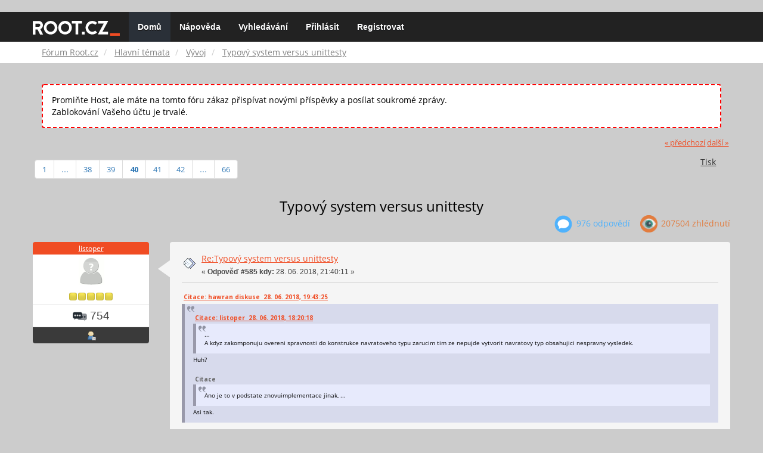

--- FILE ---
content_type: text/html; charset=UTF-8
request_url: https://forum.root.cz/index.php?topic=18804.msg272163
body_size: 12856
content:
<!DOCTYPE html>
<html id="css" xmlns="http://www.w3.org/1999/xhtml">
<head>
    <link rel="stylesheet" type="text/css" href="https://fonts.googleapis.com/css?family=Open+Sans:400,700">
	<link rel="stylesheet" type="text/css" href="/Themes/root-reseller/css/bootstrap.css" />
	<link rel="stylesheet" type="text/css" href="/Themes/root-reseller/css/reseller.css?version=2" />
	<link rel="stylesheet" type="text/css" href="/Themes/root-reseller/css/index.css?fin20" />
	<link rel="stylesheet" type="text/css" href="/Themes/default/css/webkit.css" />
	<link rel="apple-touch-icon" sizes="57x57" href="//i.iinfo.cz/r/favicon/apple-icon-57x57.png">
	<link rel="apple-touch-icon" sizes="60x60" href="//i.iinfo.cz/r/favicon/apple-icon-60x60.png">
	<link rel="apple-touch-icon" sizes="72x72" href="//i.iinfo.cz/r/favicon/apple-icon-72x72.png">
	<link rel="apple-touch-icon" sizes="76x76" href="//i.iinfo.cz/r/favicon/apple-icon-76x76.png">
	<link rel="apple-touch-icon" sizes="114x114" href="//i.iinfo.cz/r/favicon/apple-icon-114x114.png">
	<link rel="apple-touch-icon" sizes="120x120" href="//i.iinfo.cz/r/favicon/apple-icon-120x120.png">
	<link rel="apple-touch-icon" sizes="144x144" href="//i.iinfo.cz/r/favicon/apple-icon-144x144.png">
	<link rel="apple-touch-icon" sizes="152x152" href="//i.iinfo.cz/r/favicon/apple-icon-152x152.png">
	<link rel="apple-touch-icon" sizes="180x180" href="//i.iinfo.cz/r/favicon/apple-icon-180x180.png">
	<link rel="icon" type="image/png" sizes="192x192" href="//i.iinfo.cz/r/favicon/android-icon-192x192.png">
	<link rel="icon" type="image/png" sizes="32x32" href="//i.iinfo.cz/r/favicon/favicon-32x32.png">
	<link rel="icon" type="image/png" sizes="96x96" href="//i.iinfo.cz/r/favicon/favicon-96x96.png">
	<link rel="icon" type="image/png" sizes="16x16" href="//i.iinfo.cz/r/favicon/favicon-16x16.png">
	<link rel="icon" type="image/x-icon" href="//i.iinfo.cz/r/favicon/favicon.ico">
	<link rel="manifest" href="/manifest.json">
	<meta name="msapplication-TileColor" content="#000000">
	<meta name="msapplication-TileImage" content="//i.iinfo.cz/r/favicon/ms-icon-144x144.png">
	<meta name="theme-color" content="#000000"><script type="text/javascript" src="/Themes/default/scripts/postscribe.min.js"></script>
<script type="text/javascript" src="https://www.root.cz/sas.js?client=forum&loadingLocation=head"></script>

	<script type="text/javascript" src="//ajax.googleapis.com/ajax/libs/jquery/2.1.1/jquery.min.js"></script>
	<script type="text/javascript" src="/Themes/root-reseller/scripts/bootstrap.min.js"></script>
	<script type="text/javascript">
	$(document).ready(function(){
		$("input[type=button]").attr("class", "btn btn-default btn-sm");
		$(".button_submit").attr("class", "btn btn-primary btn-sm");
		$("#advanced_search input[type='text'], #search_term_input input[type='text']").removeAttr("size");
		$(".table_grid").attr("class", "table table-striped");
		$("img[alt='Nové'], img.new_posts").replaceWith("<span class='label label-warning'>Nové</span>");
		$("#profile_success").removeAttr("id").removeClass("windowbg").addClass("alert alert-success");
		$("#profile_error").removeAttr("id").removeClass("windowbg").addClass("alert alert-danger");
	});
	</script>
	<script type="text/javascript" src="/Themes/default/scripts/script.js?fin20"></script>
	<script type="text/javascript" src="/Themes/root-reseller/scripts/theme.js?fin20"></script>
	<script type="text/javascript"><!-- // --><![CDATA[
		var smf_theme_url = "/Themes/root-reseller";
		var smf_default_theme_url = "/Themes/default";
		var smf_images_url = "/Themes/root-reseller/images";
		var smf_scripturl = "https://forum.root.cz/index.php?sid-forum=fkiq19bp3jkeqqhqpm3cj1i583&amp;";
		var smf_iso_case_folding = false;
		var smf_charset = "UTF-8";
		var ajax_notification_text = "Nahrávám...";
		var ajax_notification_cancel_text = "Storno";
	// ]]></script>
	<meta name="viewport" content="width=device-width, initial-scale=1" />
	<meta http-equiv="Content-Type" content="text/html; charset=UTF-8" />
	<meta name="description" content="Typový system versus unittesty" />
	<title>Typový system versus unittesty</title>
	<meta name="robots" content="noindex" />
	<link rel="canonical" href="https://forum.root.cz/index.php?topic=18804.585" />
	<link rel="help" href="https://forum.root.cz/index.php?sid-forum=fkiq19bp3jkeqqhqpm3cj1i583&amp;action=help" />
	<link rel="search" href="https://forum.root.cz/index.php?sid-forum=fkiq19bp3jkeqqhqpm3cj1i583&amp;action=search" />
	<link rel="contents" href="https://forum.root.cz/index.php?sid-forum=fkiq19bp3jkeqqhqpm3cj1i583&amp;" />
	<link rel="alternate" type="application/rss+xml" title="Fórum Root.cz - RSS" href="https://forum.root.cz/index.php?sid-forum=fkiq19bp3jkeqqhqpm3cj1i583&amp;type=rss;action=.xml" />
	<link rel="prev" href="https://forum.root.cz/index.php?sid-forum=fkiq19bp3jkeqqhqpm3cj1i583&amp;topic=18804.0;prev_next=prev" />
	<link rel="next" href="https://forum.root.cz/index.php?sid-forum=fkiq19bp3jkeqqhqpm3cj1i583&amp;topic=18804.0;prev_next=next" />
	<link rel="index" href="https://forum.root.cz/index.php?sid-forum=fkiq19bp3jkeqqhqpm3cj1i583&amp;board=18.0" />
	<link rel="stylesheet" type="text/css" href="/Themes/iinfo-resources/css/ads.css" />
	<link rel="stylesheet" type="text/css" href="/Themes/root-reseller/css/ads-local.css" />
	<link rel="stylesheet" type="text/css" href="/Themes/iinfo-resources/css/companyLinks.css" />
	<script type="text/javascript">
		var _ga_account = "UA-4864776-1";
		var _ga_domain = "root.cz";
	</script>
	<script type="text/javascript" src="/Themes/iinfo-resources/scripts/ga.js"></script>
<script src="//assets.adobedtm.com/e949270ea86e/23cf3f1c72ea/launch-964903bcf91a.min.js" async></script>
</head>
<body>

	<div class="design-page__content">
<div class="adLeaderboard"><div data-advert-position-name="leaderboard"></div></div>
<nav class="navbar navbar-default navbar-static-top" role="navigation">
	<div class="container">
		<div class="row">
			<div class="navbar-header">
				<button type="button" class="navbar-toggle" data-toggle="collapse" data-target="#bs-example-navbar-collapse-1">
					<span class="sr-only">Toggle navigation</span>
					<span class="icon-bar"></span>
					<span class="icon-bar"></span>
					<span class="icon-bar"></span>
				</button>
				<a class="navbar-brand" href="//www.root.cz/"><img src="/Themes/root-reseller/images/root_logo.svg" width="146" height="25"><span class="sr-only">Fórum Root.cz</span></a>
			</div>
			<div class="collapse navbar-collapse" id="bs-example-navbar-collapse-1">
				<ul class="nav navbar-nav">
				<li id="button_home" class="active ">
					<a href="https://forum.root.cz/index.php?sid-forum=fkiq19bp3jkeqqhqpm3cj1i583&amp;">
						Domů
						
					</a>
				</li>
				<li id="button_help" class="">
					<a href="https://forum.root.cz/index.php?sid-forum=fkiq19bp3jkeqqhqpm3cj1i583&amp;action=help">
						Nápověda
						
					</a>
				</li>
				<li id="button_search" class="">
					<a href="https://forum.root.cz/index.php?sid-forum=fkiq19bp3jkeqqhqpm3cj1i583&amp;action=search">
						Vyhledávání
						
					</a>
				</li>
				<li id="button_login" class="">
					<a href="https://forum.root.cz/index.php?sid-forum=fkiq19bp3jkeqqhqpm3cj1i583&amp;action=login">
						Přihlásit
						
					</a>
				</li>
				<li id="button_register" class="">
					<a href="https://www.root.cz/registrace/?refUrl=https%3A%2F%2Fforum.root.cz%2Findex.php%3Faction%3Dlogin">
						Registrovat
						
					</a>
				</li>
				</ul>
			</div>
		</div>
	</div>
</nav>
	<div class="navigate_section">
		<div class="container">
			<div class="row">
				<ol class="breadcrumb">
					<li>
						<a href="https://forum.root.cz/index.php?sid-forum=fkiq19bp3jkeqqhqpm3cj1i583&amp;"><span>Fórum Root.cz</span></a>
					</li>
					<li>
						<a href="https://forum.root.cz/index.php?sid-forum=fkiq19bp3jkeqqhqpm3cj1i583&amp;#c1"><span>Hlavní témata</span></a>
					</li>
					<li>
						<a href="https://forum.root.cz/index.php?sid-forum=fkiq19bp3jkeqqhqpm3cj1i583&amp;board=18.0"><span>Vývoj</span></a>
					</li>
					<li class="active">
						<a href="https://forum.root.cz/index.php?sid-forum=fkiq19bp3jkeqqhqpm3cj1i583&amp;topic=18804.0"><span>Typový system versus unittesty</span></a>
					</li>
				</ol>
			</div>
		</div>
	</div>
<div class="container">
	<div class="row">
		<div id="main_content_section">
				<div class="windowbg alert" style="margin: 2ex; padding: 2ex; border: 2px dashed red;">
					Promiňte Host, ale máte na tomto fóru zákaz přispívat novými příspěvky a posílat soukromé zprávy.
					<div>Zablokování Vašeho účtu je trvalé.</div>
				</div>
			<a id="top"></a>
			<a id="msg272136"></a>
			<div class="pagesection">
				<div class="nextlinks"><a href="https://forum.root.cz/index.php?sid-forum=fkiq19bp3jkeqqhqpm3cj1i583&amp;topic=18804.0;prev_next=prev#new">&laquo; předchozí</a> <a href="https://forum.root.cz/index.php?sid-forum=fkiq19bp3jkeqqhqpm3cj1i583&amp;topic=18804.0;prev_next=next#new">další &raquo;</a></div>
		<div class="btn-group navbar-right">
			<button type="button" class="btn btn-success dropdown-toggle" data-toggle="dropdown">
    			+
  			</button>
			<ul class="dropdown-menu" role="menu">
				<li><a class="button_strip_print" href="https://forum.root.cz/index.php?sid-forum=fkiq19bp3jkeqqhqpm3cj1i583&amp;action=printpage;topic=18804.0" rel="new_win nofollow"><span class="last">Tisk</span></a></li>
			</ul>
		</div>
				<div class="pagelinks floatleft">Stran: <a class="navPages" href="https://forum.root.cz/index.php?sid-forum=fkiq19bp3jkeqqhqpm3cj1i583&amp;topic=18804.0">1</a> <span style="font-weight: bold;" onclick="expandPages(this, 'https://forum.root.cz/index.php'+'?topic=18804.%1$d', 15, 555, 15);" onmouseover="this.style.cursor = 'pointer';"> ... </span><a class="navPages" href="https://forum.root.cz/index.php?sid-forum=fkiq19bp3jkeqqhqpm3cj1i583&amp;topic=18804.555">38</a> <a class="navPages" href="https://forum.root.cz/index.php?sid-forum=fkiq19bp3jkeqqhqpm3cj1i583&amp;topic=18804.570">39</a> [<strong>40</strong>] <a class="navPages" href="https://forum.root.cz/index.php?sid-forum=fkiq19bp3jkeqqhqpm3cj1i583&amp;topic=18804.600">41</a> <a class="navPages" href="https://forum.root.cz/index.php?sid-forum=fkiq19bp3jkeqqhqpm3cj1i583&amp;topic=18804.615">42</a> <span style="font-weight: bold;" onclick="expandPages(this, 'https://forum.root.cz/index.php?topic=18804.%1$d', 630, 975, 15);" onmouseover="this.style.cursor='pointer';"> ... </span><a class="navPages" href="https://forum.root.cz/index.php?sid-forum=fkiq19bp3jkeqqhqpm3cj1i583&amp;topic=18804.975">66</a> </div>
			</div>
			<div id="forumposts">
				<div class="display-info">
					<h1>
						Typový system versus unittesty
					</h1>
					<ul class="reset info navbar-right">
						<li class="replies"><img src="/Themes/root-reseller/images/messages.png" /> 976 Odpovědí</li>
						<li class="views"><img src="/Themes/root-reseller/images/views.png" /> 207504 Zhlédnutí</li>
					</ul>
				</div>
				<form action="https://forum.root.cz/index.php?sid-forum=fkiq19bp3jkeqqhqpm3cj1i583&amp;action=quickmod2;topic=18804.585" method="post" accept-charset="UTF-8" name="quickModForm" id="quickModForm" style="margin: 0;" onsubmit="return oQuickModify.bInEditMode ? oQuickModify.modifySave('4273c661bc336ee781aadd9c4b472887', 'svb0ee7a46c6') : false">
				<div class="body_message">
					<div class="post_wrapper">
						<div class="poster col-md-2">
							<h4>
								<a href="https://forum.root.cz/index.php?sid-forum=fkiq19bp3jkeqqhqpm3cj1i583&amp;action=profile;u=3933" title="Zobraz profil uživatele listoper">listoper</a>
							</h4>
							<ul class="reset smalltext" id="msg_272136_extra_info">
							<li class="avatar">
								<a href="https://forum.root.cz/index.php?sid-forum=fkiq19bp3jkeqqhqpm3cj1i583&amp;action=profile;u=3933">
									<img src="/Themes/root-reseller/images/noavatar.png" />
								</a>
							</li>
								<li class="stars"><img src="/Themes/root-reseller/images/star.gif" alt="*" /><img src="/Themes/root-reseller/images/star.gif" alt="*" /><img src="/Themes/root-reseller/images/star.gif" alt="*" /><img src="/Themes/root-reseller/images/star.gif" alt="*" /><img src="/Themes/root-reseller/images/star.gif" alt="*" /></li>
								<li class="postcount"><img src="/Themes/root-reseller/images/postcount.png" /> 754</li>
								<li class="profile">
									<ul>
										<li><a href="https://forum.root.cz/index.php?sid-forum=fkiq19bp3jkeqqhqpm3cj1i583&amp;action=profile;u=3933"><img src="/Themes/root-reseller/images/icons/profile_sm.gif" alt="Zobrazit profil" title="Zobrazit profil" /></a></li>
									</ul>
								</li>
							</ul>
						</div>
						<div class="col-md-10">
							<div class="body_content">
								<span class="arrow-left"></span>
								<div class="postarea">
										</ul>
										<div class="keyinfo">
											<div class="messageicon">
												<img src="/Themes/root-reseller/images/post/xx.gif" alt="" />
											</div>
											<h5 id="subject_272136">
												<a href="https://forum.root.cz/index.php?sid-forum=fkiq19bp3jkeqqhqpm3cj1i583&amp;topic=18804.msg272136#msg272136" rel="nofollow">Re:Typový system versus unittesty</a>
											</h5>
											<div class="smalltext">&#171; <strong>Odpověď #585 kdy:</strong> 28. 06. 2018, 21:40:11 &#187;</div>
											<div id="msg_272136_quick_mod"></div>
										</div>
									<div class="post">
										<div class="inner" id="msg_272136"><div class="quoteheader"><div class="topslice_quote"><a href="https://forum.root.cz/index.php?sid-forum=fkiq19bp3jkeqqhqpm3cj1i583&amp;topic=18804.msg272115#msg272115">Citace: hawran diskuse &nbsp;28. 06. 2018, 19:43:25</a></div></div><blockquote class="bbc_standard_quote"><div class="quoteheader"><div class="topslice_quote"><a href="https://forum.root.cz/index.php?sid-forum=fkiq19bp3jkeqqhqpm3cj1i583&amp;topic=18804.msg272094#msg272094">Citace: listoper &nbsp;28. 06. 2018, 18:20:18</a></div></div><blockquote class="bbc_alternate_quote">...<br />A kdyz zakomponuju overeni spravnosti do konstrukce navratoveho typu zarucim tim ze nepujde vytvorit navratovy typ obsahujici nespravny vysledek.<br /></blockquote><div class="quotefooter"><div class="botslice_quote"></div></div>Huh?<br /><br /><div class="quoteheader"><div class="topslice_quote">Citace</div></div><blockquote class="bbc_alternate_quote">Ano je to v podstate znovuimplementace jinak, ...<br /></blockquote><div class="quotefooter"><div class="botslice_quote"></div></div>Asi tak.<br /></blockquote><div class="quotefooter"><div class="botslice_quote"></div></div><br />Nekde tady byla otazka na kvadratickou rovnici.<br />Zkusim tu myslenku v te citaci ukazat na tom. <br />Podotykam moji myslenku z te citace a ne kompletne problem reseny v tomto vlakne.<br />BoneFlute se z toho osype, protoze to neni ani zdaleka to o cem mluvil on.<br />A taky protoze to bude v jazyce velmi podobnem jave :-)<br />Vlastne jedinny rozdil proti jave je, ze umi presne floating point operace.<br /><br /><div class="codeheader">Kód: <a href="javascript:void(0);" onclick="return smfSelectText(this);" class="codeoperation">[Vybrat]</a></div><code class="bbc_code">&nbsp; &nbsp; final static RuntimeException up = new IllegalArgumentException(&quot;Does not compute&quot;);<br /><br />&nbsp; &nbsp; private static Result getRoots(double a, double b, double c){<br />&nbsp; &nbsp; &nbsp; &nbsp; double detBody = b*b - 4*a*c;<br />&nbsp; &nbsp; &nbsp; &nbsp; if(detBody &lt; 0){<br />&nbsp; &nbsp; &nbsp; &nbsp; &nbsp; &nbsp; throw new IllegalArgumentException(&quot;Fuck it! I don&#039;t have imaginary friends. &quot; + detBody);<br />&nbsp; &nbsp; &nbsp; &nbsp; }<br />&nbsp; &nbsp; &nbsp; &nbsp; double det = Math.sqrt(detBody);<br />&nbsp; &nbsp; &nbsp; &nbsp; double root1 = (-b + det)/2*a;<br />&nbsp; &nbsp; &nbsp; &nbsp; double root2 = (-b - det)/2*a;<br />&nbsp; &nbsp; &nbsp; &nbsp; return new Result(a,b,c,root1,root2);<br />&nbsp; &nbsp; }<br /><br />&nbsp; &nbsp; static class Result {<br />&nbsp; &nbsp; &nbsp; &nbsp; double root1; double root2;<br /><br />&nbsp; &nbsp; &nbsp; &nbsp; Result (double a, double b, double c, double root1, double root2){<br />&nbsp; &nbsp; &nbsp; &nbsp; &nbsp; &nbsp; if(root1 + root2 != -(b/a) || root1*root2 != c/a) throw up; <br />&nbsp; &nbsp; &nbsp; &nbsp; &nbsp; &nbsp; this.root1 = root1;<br />&nbsp; &nbsp; &nbsp; &nbsp; &nbsp; &nbsp; this.root2 = root2;<br />&nbsp; &nbsp; &nbsp; &nbsp; }<br />&nbsp; &nbsp; }<br /></code></div>
									</div>
								</div>
								<div class="moderatorbar">
									<div class="smalltext modified" id="modified_272136">
									</div>
									<div class="smalltext reportlinks">
										<img src="/Themes/root-reseller/images/ip.gif" alt="" />
										IP zaznamenána
									</div>
								</div>
							</div>
						</div>
					</div>
				</div>
				<hr  /><a id="adMsgAfterFirst"></a>
<div class="body_message--ad body_message">
	<div class="post_wrapper">
		<div class="poster col-md-2">
			<h4>
				<a href="//www.root.cz">Reklama</a>
			</h4>
			<ul class="reset smalltext">
				<li class="avatar">
					<img src="/Themes/root-reseller/images/noavatar.png" />
				</li>
				<li class="stars">
					<img alt="*" src="/Themes/root-reseller/images/star.gif">
					<img alt="*" src="/Themes/root-reseller/images/star.gif">
					<img alt="*" src="/Themes/root-reseller/images/star.gif">
					<img alt="*" src="/Themes/root-reseller/images/star.gif">
					<img alt="*" src="/Themes/root-reseller/images/star.gif">
				</li>
				<li class="profile">
					<ul>
						<li>
							<img alt="" src="/Themes/root-reseller/images/icons/profile_sm.gif">
						</li>
						<li>
							<img alt="" src="/Themes/root-reseller/images/email_sm.gif">
						</li>
					</ul>
				</li>
			</ul>
		</div>
		<div class="col-md-10">
			<div class="body_content">
				<span class="arrow-left"></span>
				<div class="postarea">
					<div class="post">
						<div class="centertext">
							<div data-advert-position-name="rectangle"></div>
						</div>
					</div>
				</div>
			</div>
		</div>
	</div>
</div>
<hr />

				<a id="msg272137"></a>
				<div class="body_message">
					<div class="post_wrapper">
						<div class="poster col-md-2">
							<h4>
								<a href="https://forum.root.cz/index.php?sid-forum=fkiq19bp3jkeqqhqpm3cj1i583&amp;action=profile;u=3933" title="Zobraz profil uživatele listoper">listoper</a>
							</h4>
							<ul class="reset smalltext" id="msg_272137_extra_info">
							<li class="avatar">
								<a href="https://forum.root.cz/index.php?sid-forum=fkiq19bp3jkeqqhqpm3cj1i583&amp;action=profile;u=3933">
									<img src="/Themes/root-reseller/images/noavatar.png" />
								</a>
							</li>
								<li class="stars"><img src="/Themes/root-reseller/images/star.gif" alt="*" /><img src="/Themes/root-reseller/images/star.gif" alt="*" /><img src="/Themes/root-reseller/images/star.gif" alt="*" /><img src="/Themes/root-reseller/images/star.gif" alt="*" /><img src="/Themes/root-reseller/images/star.gif" alt="*" /></li>
								<li class="postcount"><img src="/Themes/root-reseller/images/postcount.png" /> 754</li>
								<li class="profile">
									<ul>
										<li><a href="https://forum.root.cz/index.php?sid-forum=fkiq19bp3jkeqqhqpm3cj1i583&amp;action=profile;u=3933"><img src="/Themes/root-reseller/images/icons/profile_sm.gif" alt="Zobrazit profil" title="Zobrazit profil" /></a></li>
									</ul>
								</li>
							</ul>
						</div>
						<div class="col-md-10">
							<div class="body_content">
								<span class="arrow-left"></span>
								<div class="postarea">
										</ul>
										<div class="keyinfo">
											<div class="messageicon">
												<img src="/Themes/root-reseller/images/post/xx.gif" alt="" />
											</div>
											<h5 id="subject_272137">
												<a href="https://forum.root.cz/index.php?sid-forum=fkiq19bp3jkeqqhqpm3cj1i583&amp;topic=18804.msg272137#msg272137" rel="nofollow">Re:Typový system versus unittesty</a>
											</h5>
											<div class="smalltext">&#171; <strong>Odpověď #586 kdy:</strong> 28. 06. 2018, 21:43:54 &#187;</div>
											<div id="msg_272137_quick_mod"></div>
										</div>
									<div class="post">
										<div class="inner" id="msg_272137"><div class="quoteheader"><div class="topslice_quote"><a href="https://forum.root.cz/index.php?sid-forum=fkiq19bp3jkeqqhqpm3cj1i583&amp;topic=18804.msg272135#msg272135">Citace: Filip Jirsák &nbsp;28. 06. 2018, 21:35:57</a></div></div><blockquote class="bbc_standard_quote"><div class="quoteheader"><div class="topslice_quote"><a href="https://forum.root.cz/index.php?sid-forum=fkiq19bp3jkeqqhqpm3cj1i583&amp;topic=18804.msg272132#msg272132">Citace: listoper &nbsp;28. 06. 2018, 21:21:42</a></div></div><blockquote class="bbc_alternate_quote">Ten prispevek je prece o generativnim testovani u dynamicky typovaneho jazyka.<br />Za behu prece nebudu zapinat &quot;typovou&quot; instrumentaci.<br /></blockquote><div class="quotefooter"><div class="botslice_quote"></div></div>Jak zakomponujete ověření správnosti výsledku do konstukce návratového typu, aby se to ověření nedělalo až za běhu, ale už při překladu?<br /></blockquote><div class="quotefooter"><div class="botslice_quote"></div></div>To prece delat nechci. Ja chci napsat tu specifikaci a pak na to pustit ten generator testu.</div>
									</div>
								</div>
								<div class="moderatorbar">
									<div class="smalltext modified" id="modified_272137">
									</div>
									<div class="smalltext reportlinks">
										<img src="/Themes/root-reseller/images/ip.gif" alt="" />
										IP zaznamenána
									</div>
								</div>
							</div>
						</div>
					</div>
				</div>
				<hr  />
				<a id="msg272138"></a>
				<div class="body_message">
					<div class="post_wrapper">
						<div class="poster col-md-2">
							<h4>
								<a href="https://forum.root.cz/index.php?sid-forum=fkiq19bp3jkeqqhqpm3cj1i583&amp;action=profile;u=1804" title="Zobraz profil uživatele Filip Jirsák">Filip Jirsák</a>
							</h4>
							<ul class="reset smalltext" id="msg_272138_extra_info">
							<li class="avatar">
								<a href="https://forum.root.cz/index.php?sid-forum=fkiq19bp3jkeqqhqpm3cj1i583&amp;action=profile;u=1804">
									<img class="avatar" src="https://forum.root.cz/index.php?sid-forum=fkiq19bp3jkeqqhqpm3cj1i583&amp;action=dlattach;attach=6001;type=avatar" alt="" />
								</a>
							</li>
								<li class="stars"><img src="/Themes/root-reseller/images/star.gif" alt="*" /><img src="/Themes/root-reseller/images/star.gif" alt="*" /><img src="/Themes/root-reseller/images/star.gif" alt="*" /><img src="/Themes/root-reseller/images/star.gif" alt="*" /><img src="/Themes/root-reseller/images/star.gif" alt="*" /></li>
								<li class="postcount"><img src="/Themes/root-reseller/images/postcount.png" /> 6 040</li>
								<li class="profile">
									<ul>
										<li><a href="https://forum.root.cz/index.php?sid-forum=fkiq19bp3jkeqqhqpm3cj1i583&amp;action=profile;u=1804"><img src="/Themes/root-reseller/images/icons/profile_sm.gif" alt="Zobrazit profil" title="Zobrazit profil" /></a></li>
									</ul>
								</li>
							</ul>
						</div>
						<div class="col-md-10">
							<div class="body_content">
								<span class="arrow-left"></span>
								<div class="postarea">
										</ul>
										<div class="keyinfo">
											<div class="messageicon">
												<img src="/Themes/root-reseller/images/post/xx.gif" alt="" />
											</div>
											<h5 id="subject_272138">
												<a href="https://forum.root.cz/index.php?sid-forum=fkiq19bp3jkeqqhqpm3cj1i583&amp;topic=18804.msg272138#msg272138" rel="nofollow">Re:Typový system versus unittesty</a>
											</h5>
											<div class="smalltext">&#171; <strong>Odpověď #587 kdy:</strong> 28. 06. 2018, 21:54:14 &#187;</div>
											<div id="msg_272138_quick_mod"></div>
										</div>
									<div class="post">
										<div class="inner" id="msg_272138"><div class="quoteheader"><div class="topslice_quote"><a href="https://forum.root.cz/index.php?sid-forum=fkiq19bp3jkeqqhqpm3cj1i583&amp;topic=18804.msg272137#msg272137">Citace: listoper &nbsp;28. 06. 2018, 21:43:54</a></div></div><blockquote class="bbc_standard_quote">To prece delat nechci. Ja chci napsat tu specifikaci a pak na to pustit ten generator testu.<br /></blockquote><div class="quotefooter"><div class="botslice_quote"></div></div>Pak tedy nebude ověření správnosti sioučástí typu, ale bude v tom testu.</div>
									</div>
								</div>
								<div class="moderatorbar">
									<div class="smalltext modified" id="modified_272138">
									</div>
									<div class="smalltext reportlinks">
										<img src="/Themes/root-reseller/images/ip.gif" alt="" />
										IP zaznamenána
									</div>
								</div>
							</div>
						</div>
					</div>
				</div>
				<hr  />
				<a id="msg272140"></a>
				<div class="body_message">
					<div class="post_wrapper">
						<div class="poster col-md-2">
							<h4>
								<a href="https://forum.root.cz/index.php?sid-forum=fkiq19bp3jkeqqhqpm3cj1i583&amp;action=profile;u=3933" title="Zobraz profil uživatele listoper">listoper</a>
							</h4>
							<ul class="reset smalltext" id="msg_272140_extra_info">
							<li class="avatar">
								<a href="https://forum.root.cz/index.php?sid-forum=fkiq19bp3jkeqqhqpm3cj1i583&amp;action=profile;u=3933">
									<img src="/Themes/root-reseller/images/noavatar.png" />
								</a>
							</li>
								<li class="stars"><img src="/Themes/root-reseller/images/star.gif" alt="*" /><img src="/Themes/root-reseller/images/star.gif" alt="*" /><img src="/Themes/root-reseller/images/star.gif" alt="*" /><img src="/Themes/root-reseller/images/star.gif" alt="*" /><img src="/Themes/root-reseller/images/star.gif" alt="*" /></li>
								<li class="postcount"><img src="/Themes/root-reseller/images/postcount.png" /> 754</li>
								<li class="profile">
									<ul>
										<li><a href="https://forum.root.cz/index.php?sid-forum=fkiq19bp3jkeqqhqpm3cj1i583&amp;action=profile;u=3933"><img src="/Themes/root-reseller/images/icons/profile_sm.gif" alt="Zobrazit profil" title="Zobrazit profil" /></a></li>
									</ul>
								</li>
							</ul>
						</div>
						<div class="col-md-10">
							<div class="body_content">
								<span class="arrow-left"></span>
								<div class="postarea">
										</ul>
										<div class="keyinfo">
											<div class="messageicon">
												<img src="/Themes/root-reseller/images/post/xx.gif" alt="" />
											</div>
											<h5 id="subject_272140">
												<a href="https://forum.root.cz/index.php?sid-forum=fkiq19bp3jkeqqhqpm3cj1i583&amp;topic=18804.msg272140#msg272140" rel="nofollow">Re:Typový system versus unittesty</a>
											</h5>
											<div class="smalltext">&#171; <strong>Odpověď #588 kdy:</strong> 28. 06. 2018, 22:00:07 &#187;</div>
											<div id="msg_272140_quick_mod"></div>
										</div>
									<div class="post">
										<div class="inner" id="msg_272140"><div class="quoteheader"><div class="topslice_quote"><a href="https://forum.root.cz/index.php?sid-forum=fkiq19bp3jkeqqhqpm3cj1i583&amp;topic=18804.msg272138#msg272138">Citace: Filip Jirsák &nbsp;28. 06. 2018, 21:54:14</a></div></div><blockquote class="bbc_standard_quote"><div class="quoteheader"><div class="topslice_quote"><a href="https://forum.root.cz/index.php?sid-forum=fkiq19bp3jkeqqhqpm3cj1i583&amp;topic=18804.msg272137#msg272137">Citace: listoper &nbsp;28. 06. 2018, 21:43:54</a></div></div><blockquote class="bbc_alternate_quote">To prece delat nechci. Ja chci napsat tu specifikaci a pak na to pustit ten generator testu.<br /></blockquote><div class="quotefooter"><div class="botslice_quote"></div></div>Pak tedy nebude ověření správnosti sioučástí typu, ale bude v tom testu.<br /></blockquote><div class="quotefooter"><div class="botslice_quote"></div></div>Ne. Bude v te specifikaci podle ktere se testy vygeneruji.</div>
									</div>
								</div>
								<div class="moderatorbar">
									<div class="smalltext modified" id="modified_272140">
									</div>
									<div class="smalltext reportlinks">
										<img src="/Themes/root-reseller/images/ip.gif" alt="" />
										IP zaznamenána
									</div>
								</div>
							</div>
						</div>
					</div>
				</div>
				<hr  />
				<a id="msg272145"></a>
				<div class="body_message">
					<div class="post_wrapper">
						<div class="poster col-md-2">
							<h4>
								JSH
							</h4>
							<ul class="reset smalltext" id="msg_272145_extra_info">
							<li class="avatar">
								<a href="https://forum.root.cz/index.php?sid-forum=fkiq19bp3jkeqqhqpm3cj1i583&amp;action=profile;u=0">
									<img src="/Themes/root-reseller/images/noavatar.png" />
								</a>
							</li>
							</ul>
						</div>
						<div class="col-md-10">
							<div class="body_content">
								<span class="arrow-left"></span>
								<div class="postarea">
										</ul>
										<div class="keyinfo">
											<div class="messageicon">
												<img src="/Themes/root-reseller/images/post/xx.gif" alt="" />
											</div>
											<h5 id="subject_272145">
												<a href="https://forum.root.cz/index.php?sid-forum=fkiq19bp3jkeqqhqpm3cj1i583&amp;topic=18804.msg272145#msg272145" rel="nofollow">Re:Typový system versus unittesty</a>
											</h5>
											<div class="smalltext">&#171; <strong>Odpověď #589 kdy:</strong> 28. 06. 2018, 22:07:39 &#187;</div>
											<div id="msg_272145_quick_mod"></div>
										</div>
									<div class="post">
										<div class="inner" id="msg_272145"><div class="quoteheader"><div class="topslice_quote"><a href="https://forum.root.cz/index.php?sid-forum=fkiq19bp3jkeqqhqpm3cj1i583&amp;topic=18804.msg272133#msg272133">Citace: BoneFlute &nbsp;28. 06. 2018, 21:27:15</a></div></div><blockquote class="bbc_standard_quote"><div class="quoteheader"><div class="topslice_quote"><a href="https://forum.root.cz/index.php?sid-forum=fkiq19bp3jkeqqhqpm3cj1i583&amp;topic=18804.msg272131#msg272131">Citace: Kit &nbsp;28. 06. 2018, 21:20:09</a></div></div><blockquote class="bbc_alternate_quote"><div class="quoteheader"><div class="topslice_quote"><a href="https://forum.root.cz/index.php?sid-forum=fkiq19bp3jkeqqhqpm3cj1i583&amp;topic=18804.msg272129#msg272129">Citace: BoneFlute &nbsp;28. 06. 2018, 21:13:46</a></div></div><blockquote class="bbc_standard_quote">Narážíš-li na komutativitu, tak tímto způsobem to zase odhalí i Typ.<br /></blockquote><div class="quotefooter"><div class="botslice_quote"></div></div><br />Jak ten typ bude vypadat?<br /></blockquote><div class="quotefooter"><div class="botslice_quote"></div></div><br />Přiznávám se bez mučení, že zde mé znalosti končí. Ale mám rámcovou představu, jak by to mělo jít: pokud vím, že operátor sčítání je, a operátor odčítání není komutativní, tak IMHO není problém to kompilátoru říct. Jak konkrétně by se to zapsalo, to netuším. Mám toho ještě hodně k nastudování.<br /></blockquote><div class="quotefooter"><div class="botslice_quote"></div></div>Mám to chápat tak, že netušíš, jak by se to dalo udělat? Ale trváš na tom, že to jde?<br />Nejde o to, jestli je nebo není komutativní. Jde o to, že ve chvíli kdy to odčítání nebude brát dva stejné typy, tak najednou nemáme grupu. To je kapku drsná cena.</div>
									</div>
								</div>
								<div class="moderatorbar">
									<div class="smalltext modified" id="modified_272145">
									</div>
									<div class="smalltext reportlinks">
										<img src="/Themes/root-reseller/images/ip.gif" alt="" />
										IP zaznamenána
									</div>
								</div>
							</div>
						</div>
					</div>
				</div>
				<hr  /><a id="adMsgAfterFourth"></a>
<div class="body_message--ad body_message">
	<div class="post_wrapper">
		<div class="poster col-md-2">
			<h4>
				<a href="//www.root.cz">Reklama</a>
			</h4>
			<ul class="reset smalltext">
				<li class="avatar">
					<img src="/Themes/root-reseller/images/noavatar.png" />
				</li>
				<li class="stars">
					<img alt="*" src="/Themes/root-reseller/images/star.gif">
					<img alt="*" src="/Themes/root-reseller/images/star.gif">
					<img alt="*" src="/Themes/root-reseller/images/star.gif">
					<img alt="*" src="/Themes/root-reseller/images/star.gif">
					<img alt="*" src="/Themes/root-reseller/images/star.gif">
				</li>
				<li class="profile">
					<ul>
						<li>
							<img alt="" src="/Themes/root-reseller/images/icons/profile_sm.gif">
						</li>
						<li>
							<img alt="" src="/Themes/root-reseller/images/email_sm.gif">
						</li>
					</ul>
				</li>
			</ul>
		</div>
		<div class="col-md-10">
			<div class="body_content">
				<span class="arrow-left"></span>
				<div class="postarea">
					<div class="post">
						<div class="centertext">
							<div class="adsense-box" id="as-forum2">
								<div data-advert-position-name="vrchni-square-banner"></div>
							</div>
						</div>
					</div>
				</div>
			</div>
		</div>
	</div>
</div>
<hr />

				<a id="msg272146"></a>
				<div class="body_message">
					<div class="post_wrapper">
						<div class="poster col-md-2">
							<h4>
								<a href="https://forum.root.cz/index.php?sid-forum=fkiq19bp3jkeqqhqpm3cj1i583&amp;action=profile;u=508" title="Zobraz profil uživatele BoneFlute">BoneFlute</a>
							</h4>
							<ul class="reset smalltext" id="msg_272146_extra_info">
							<li class="avatar">
								<a href="https://forum.root.cz/index.php?sid-forum=fkiq19bp3jkeqqhqpm3cj1i583&amp;action=profile;u=508">
									<img src="/Themes/root-reseller/images/noavatar.png" />
								</a>
							</li>
								<li class="stars"><img src="/Themes/root-reseller/images/star.gif" alt="*" /><img src="/Themes/root-reseller/images/star.gif" alt="*" /><img src="/Themes/root-reseller/images/star.gif" alt="*" /><img src="/Themes/root-reseller/images/star.gif" alt="*" /><img src="/Themes/root-reseller/images/star.gif" alt="*" /></li>
								<li class="postcount"><img src="/Themes/root-reseller/images/postcount.png" /> 2 095</li>
								<li class="profile">
									<ul>
										<li><a href="https://forum.root.cz/index.php?sid-forum=fkiq19bp3jkeqqhqpm3cj1i583&amp;action=profile;u=508"><img src="/Themes/root-reseller/images/icons/profile_sm.gif" alt="Zobrazit profil" title="Zobrazit profil" /></a></li>
									</ul>
								</li>
							</ul>
						</div>
						<div class="col-md-10">
							<div class="body_content">
								<span class="arrow-left"></span>
								<div class="postarea">
										</ul>
										<div class="keyinfo">
											<div class="messageicon">
												<img src="/Themes/root-reseller/images/post/xx.gif" alt="" />
											</div>
											<h5 id="subject_272146">
												<a href="https://forum.root.cz/index.php?sid-forum=fkiq19bp3jkeqqhqpm3cj1i583&amp;topic=18804.msg272146#msg272146" rel="nofollow">Re:Typový system versus unittesty</a>
											</h5>
											<div class="smalltext">&#171; <strong>Odpověď #590 kdy:</strong> 28. 06. 2018, 22:08:39 &#187;</div>
											<div id="msg_272146_quick_mod"></div>
										</div>
									<div class="post">
										<div class="inner" id="msg_272146"><div class="quoteheader"><div class="topslice_quote"><a href="https://forum.root.cz/index.php?sid-forum=fkiq19bp3jkeqqhqpm3cj1i583&amp;topic=18804.msg272136#msg272136">Citace: listoper &nbsp;28. 06. 2018, 21:40:11</a></div></div><blockquote class="bbc_standard_quote">Nekde tady byla otazka na kvadratickou rovnici.<br />Zkusim tu myslenku v te citaci ukazat na tom. <br />Podotykam moji myslenku z te citace a ne kompletne problem reseny v tomto vlakne.<br />BoneFlute se z toho osype, protoze to neni ani zdaleka to o cem mluvil on.<br />A taky protoze to bude v jazyce velmi podobnem jave :-)<br />Vlastne jedinny rozdil proti jave je, ze umi presne floating point operace.<br /><br /><div class="codeheader">Kód: <a href="javascript:void(0);" onclick="return smfSelectText(this);" class="codeoperation">[Vybrat]</a></div><code class="bbc_code">&nbsp; &nbsp; final static RuntimeException up = new IllegalArgumentException(&quot;Does not compute&quot;);<br /><br />&nbsp; &nbsp; private static Result getRoots(double a, double b, double c){<br />&nbsp; &nbsp; &nbsp; &nbsp; double detBody = b*b - 4*a*c;<br />&nbsp; &nbsp; &nbsp; &nbsp; if(detBody &lt; 0){<br />&nbsp; &nbsp; &nbsp; &nbsp; &nbsp; &nbsp; throw new IllegalArgumentException(&quot;Fuck it! I don&#039;t have imaginary friends. &quot; + detBody);<br />&nbsp; &nbsp; &nbsp; &nbsp; }<br />&nbsp; &nbsp; &nbsp; &nbsp; double det = Math.sqrt(detBody);<br />&nbsp; &nbsp; &nbsp; &nbsp; double root1 = (-b + det)/2*a;<br />&nbsp; &nbsp; &nbsp; &nbsp; double root2 = (-b - det)/2*a;<br />&nbsp; &nbsp; &nbsp; &nbsp; return new Result(a,b,c,root1,root2);<br />&nbsp; &nbsp; }<br /><br />&nbsp; &nbsp; static class Result {<br />&nbsp; &nbsp; &nbsp; &nbsp; double root1; double root2;<br /><br />&nbsp; &nbsp; &nbsp; &nbsp; Result (double a, double b, double c, double root1, double root2){<br />&nbsp; &nbsp; &nbsp; &nbsp; &nbsp; &nbsp; if(root1 + root2 != -(b/a) || root1*root2 != c/a) throw up; <br />&nbsp; &nbsp; &nbsp; &nbsp; &nbsp; &nbsp; this.root1 = root1;<br />&nbsp; &nbsp; &nbsp; &nbsp; &nbsp; &nbsp; this.root2 = root2;<br />&nbsp; &nbsp; &nbsp; &nbsp; }<br />&nbsp; &nbsp; }<br /></code></blockquote><div class="quotefooter"><div class="botslice_quote"></div></div>Nejvíc bych tomu vytknoul, že si nedovedu představit, že by z takového zápisu byl stroj schopen &quot;pochopit&quot; tu kvadratickou rovnici. Takže nemůže (hypoteticky) &quot;vyvinout&quot; jinou, alternativní implementaci. Zdá se mi to jako algoritmus, který musím &quot;otestovat&quot;.</div>
									</div>
								</div>
								<div class="moderatorbar">
									<div class="smalltext modified" id="modified_272146">
									</div>
									<div class="smalltext reportlinks">
										<img src="/Themes/root-reseller/images/ip.gif" alt="" />
										IP zaznamenána
									</div>
								</div>
							</div>
						</div>
					</div>
				</div>
				<hr  />
				<a id="msg272148"></a>
				<div class="body_message">
					<div class="post_wrapper">
						<div class="poster col-md-2">
							<h4>
								<a href="https://forum.root.cz/index.php?sid-forum=fkiq19bp3jkeqqhqpm3cj1i583&amp;action=profile;u=508" title="Zobraz profil uživatele BoneFlute">BoneFlute</a>
							</h4>
							<ul class="reset smalltext" id="msg_272148_extra_info">
							<li class="avatar">
								<a href="https://forum.root.cz/index.php?sid-forum=fkiq19bp3jkeqqhqpm3cj1i583&amp;action=profile;u=508">
									<img src="/Themes/root-reseller/images/noavatar.png" />
								</a>
							</li>
								<li class="stars"><img src="/Themes/root-reseller/images/star.gif" alt="*" /><img src="/Themes/root-reseller/images/star.gif" alt="*" /><img src="/Themes/root-reseller/images/star.gif" alt="*" /><img src="/Themes/root-reseller/images/star.gif" alt="*" /><img src="/Themes/root-reseller/images/star.gif" alt="*" /></li>
								<li class="postcount"><img src="/Themes/root-reseller/images/postcount.png" /> 2 095</li>
								<li class="profile">
									<ul>
										<li><a href="https://forum.root.cz/index.php?sid-forum=fkiq19bp3jkeqqhqpm3cj1i583&amp;action=profile;u=508"><img src="/Themes/root-reseller/images/icons/profile_sm.gif" alt="Zobrazit profil" title="Zobrazit profil" /></a></li>
									</ul>
								</li>
							</ul>
						</div>
						<div class="col-md-10">
							<div class="body_content">
								<span class="arrow-left"></span>
								<div class="postarea">
										</ul>
										<div class="keyinfo">
											<div class="messageicon">
												<img src="/Themes/root-reseller/images/post/xx.gif" alt="" />
											</div>
											<h5 id="subject_272148">
												<a href="https://forum.root.cz/index.php?sid-forum=fkiq19bp3jkeqqhqpm3cj1i583&amp;topic=18804.msg272148#msg272148" rel="nofollow">Re:Typový system versus unittesty</a>
											</h5>
											<div class="smalltext">&#171; <strong>Odpověď #591 kdy:</strong> 28. 06. 2018, 22:11:07 &#187;</div>
											<div id="msg_272148_quick_mod"></div>
										</div>
									<div class="post">
										<div class="inner" id="msg_272148"><div class="quoteheader"><div class="topslice_quote"><a href="https://forum.root.cz/index.php?sid-forum=fkiq19bp3jkeqqhqpm3cj1i583&amp;topic=18804.msg272145#msg272145">Citace: JSH &nbsp;28. 06. 2018, 22:07:39</a></div></div><blockquote class="bbc_standard_quote"><div class="quoteheader"><div class="topslice_quote"><a href="https://forum.root.cz/index.php?sid-forum=fkiq19bp3jkeqqhqpm3cj1i583&amp;topic=18804.msg272133#msg272133">Citace: BoneFlute &nbsp;28. 06. 2018, 21:27:15</a></div></div><blockquote class="bbc_alternate_quote">Přiznávám se bez mučení, že zde mé znalosti končí. Ale mám rámcovou představu, jak by to mělo jít: pokud vím, že operátor sčítání je, a operátor odčítání není komutativní, tak IMHO není problém to kompilátoru říct. Jak konkrétně by se to zapsalo, to netuším. Mám toho ještě hodně k nastudování.<br /></blockquote><div class="quotefooter"><div class="botslice_quote"></div></div>Mám to chápat tak, že netušíš, jak by se to dalo udělat?<br /></blockquote><div class="quotefooter"><div class="botslice_quote"></div></div>Píšu, že mám rámcovou představu takže evidentně tuším.</div>
									</div>
								</div>
								<div class="moderatorbar">
									<div class="smalltext modified" id="modified_272148">
									</div>
									<div class="smalltext reportlinks">
										<img src="/Themes/root-reseller/images/ip.gif" alt="" />
										IP zaznamenána
									</div>
								</div>
							</div>
						</div>
					</div>
				</div>
				<hr  />
				<a id="msg272151"></a>
				<div class="body_message">
					<div class="post_wrapper">
						<div class="poster col-md-2">
							<h4>
								<a href="https://forum.root.cz/index.php?sid-forum=fkiq19bp3jkeqqhqpm3cj1i583&amp;action=profile;u=3933" title="Zobraz profil uživatele listoper">listoper</a>
							</h4>
							<ul class="reset smalltext" id="msg_272151_extra_info">
							<li class="avatar">
								<a href="https://forum.root.cz/index.php?sid-forum=fkiq19bp3jkeqqhqpm3cj1i583&amp;action=profile;u=3933">
									<img src="/Themes/root-reseller/images/noavatar.png" />
								</a>
							</li>
								<li class="stars"><img src="/Themes/root-reseller/images/star.gif" alt="*" /><img src="/Themes/root-reseller/images/star.gif" alt="*" /><img src="/Themes/root-reseller/images/star.gif" alt="*" /><img src="/Themes/root-reseller/images/star.gif" alt="*" /><img src="/Themes/root-reseller/images/star.gif" alt="*" /></li>
								<li class="postcount"><img src="/Themes/root-reseller/images/postcount.png" /> 754</li>
								<li class="profile">
									<ul>
										<li><a href="https://forum.root.cz/index.php?sid-forum=fkiq19bp3jkeqqhqpm3cj1i583&amp;action=profile;u=3933"><img src="/Themes/root-reseller/images/icons/profile_sm.gif" alt="Zobrazit profil" title="Zobrazit profil" /></a></li>
									</ul>
								</li>
							</ul>
						</div>
						<div class="col-md-10">
							<div class="body_content">
								<span class="arrow-left"></span>
								<div class="postarea">
										</ul>
										<div class="keyinfo">
											<div class="messageicon">
												<img src="/Themes/root-reseller/images/post/xx.gif" alt="" />
											</div>
											<h5 id="subject_272151">
												<a href="https://forum.root.cz/index.php?sid-forum=fkiq19bp3jkeqqhqpm3cj1i583&amp;topic=18804.msg272151#msg272151" rel="nofollow">Re:Typový system versus unittesty</a>
											</h5>
											<div class="smalltext">&#171; <strong>Odpověď #592 kdy:</strong> 28. 06. 2018, 22:20:54 &#187;</div>
											<div id="msg_272151_quick_mod"></div>
										</div>
									<div class="post">
										<div class="inner" id="msg_272151"><div class="quoteheader"><div class="topslice_quote"><a href="https://forum.root.cz/index.php?sid-forum=fkiq19bp3jkeqqhqpm3cj1i583&amp;topic=18804.msg272146#msg272146">Citace: BoneFlute &nbsp;28. 06. 2018, 22:08:39</a></div></div><blockquote class="bbc_standard_quote"><div class="quoteheader"><div class="topslice_quote"><a href="https://forum.root.cz/index.php?sid-forum=fkiq19bp3jkeqqhqpm3cj1i583&amp;topic=18804.msg272136#msg272136">Citace: listoper &nbsp;28. 06. 2018, 21:40:11</a></div></div><blockquote class="bbc_alternate_quote">Nekde tady byla otazka na kvadratickou rovnici.<br />Zkusim tu myslenku v te citaci ukazat na tom. <br />Podotykam moji myslenku z te citace a ne kompletne problem reseny v tomto vlakne.<br />BoneFlute se z toho osype, protoze to neni ani zdaleka to o cem mluvil on.<br />A taky protoze to bude v jazyce velmi podobnem jave :-)<br />Vlastne jedinny rozdil proti jave je, ze umi presne floating point operace.<br /><br /><div class="codeheader">Kód: <a href="javascript:void(0);" onclick="return smfSelectText(this);" class="codeoperation">[Vybrat]</a></div><code class="bbc_code">&nbsp; &nbsp; final static RuntimeException up = new IllegalArgumentException(&quot;Does not compute&quot;);<br /><br />&nbsp; &nbsp; private static Result getRoots(double a, double b, double c){<br />&nbsp; &nbsp; &nbsp; &nbsp; double detBody = b*b - 4*a*c;<br />&nbsp; &nbsp; &nbsp; &nbsp; if(detBody &lt; 0){<br />&nbsp; &nbsp; &nbsp; &nbsp; &nbsp; &nbsp; throw new IllegalArgumentException(&quot;Fuck it! I don&#039;t have imaginary friends. &quot; + detBody);<br />&nbsp; &nbsp; &nbsp; &nbsp; }<br />&nbsp; &nbsp; &nbsp; &nbsp; double det = Math.sqrt(detBody);<br />&nbsp; &nbsp; &nbsp; &nbsp; double root1 = (-b + det)/2*a;<br />&nbsp; &nbsp; &nbsp; &nbsp; double root2 = (-b - det)/2*a;<br />&nbsp; &nbsp; &nbsp; &nbsp; return new Result(a,b,c,root1,root2);<br />&nbsp; &nbsp; }<br /><br />&nbsp; &nbsp; static class Result {<br />&nbsp; &nbsp; &nbsp; &nbsp; double root1; double root2;<br /><br />&nbsp; &nbsp; &nbsp; &nbsp; Result (double a, double b, double c, double root1, double root2){<br />&nbsp; &nbsp; &nbsp; &nbsp; &nbsp; &nbsp; if(root1 + root2 != -(b/a) || root1*root2 != c/a) throw up; <br />&nbsp; &nbsp; &nbsp; &nbsp; &nbsp; &nbsp; this.root1 = root1;<br />&nbsp; &nbsp; &nbsp; &nbsp; &nbsp; &nbsp; this.root2 = root2;<br />&nbsp; &nbsp; &nbsp; &nbsp; }<br />&nbsp; &nbsp; }<br /></code></blockquote><div class="quotefooter"><div class="botslice_quote"></div></div>Nejvíc bych tomu vytknoul, že si nedovedu představit, že by z takového zápisu byl stroj schopen &quot;pochopit&quot; tu kvadratickou rovnici. Takže nemůže (hypoteticky) &quot;vyvinout&quot; jinou, alternativní implementaci. Zdá se mi to jako algoritmus, který musím &quot;otestovat&quot;.<br /></blockquote><div class="quotefooter"><div class="botslice_quote"></div></div><br />Ano. Je to tak. Pokud bude funkce getRoots spatne tak se vyhodi RuntimeException coz je na produkci stejne nezadouci. <br />Melo to jen ilustrovat to overeni v ramci konstruktoru navratoveho typu tem co mluvi javistinou.<br />Ale kdyz si vygeneruju ten bambilion vstupu tak jen odchytim vyjimku a nemusim do testu na tvrdo psat hodnoty.</div>
									</div>
								</div>
								<div class="moderatorbar">
									<div class="smalltext modified" id="modified_272151">
									</div>
									<div class="smalltext reportlinks">
										<img src="/Themes/root-reseller/images/ip.gif" alt="" />
										IP zaznamenána
									</div>
								</div>
							</div>
						</div>
					</div>
				</div>
				<hr  />
				<a id="msg272153"></a>
				<div class="body_message">
					<div class="post_wrapper">
						<div class="poster col-md-2">
							<h4>
								andy
							</h4>
							<ul class="reset smalltext" id="msg_272153_extra_info">
							<li class="avatar">
								<a href="https://forum.root.cz/index.php?sid-forum=fkiq19bp3jkeqqhqpm3cj1i583&amp;action=profile;u=0">
									<img src="/Themes/root-reseller/images/noavatar.png" />
								</a>
							</li>
							</ul>
						</div>
						<div class="col-md-10">
							<div class="body_content">
								<span class="arrow-left"></span>
								<div class="postarea">
										</ul>
										<div class="keyinfo">
											<div class="messageicon">
												<img src="/Themes/root-reseller/images/post/xx.gif" alt="" />
											</div>
											<h5 id="subject_272153">
												<a href="https://forum.root.cz/index.php?sid-forum=fkiq19bp3jkeqqhqpm3cj1i583&amp;topic=18804.msg272153#msg272153" rel="nofollow">Re:Typový system versus unittesty</a>
											</h5>
											<div class="smalltext">&#171; <strong>Odpověď #593 kdy:</strong> 28. 06. 2018, 22:32:36 &#187;</div>
											<div id="msg_272153_quick_mod"></div>
										</div>
									<div class="post">
										<div class="inner" id="msg_272153"><div class="quoteheader"><div class="topslice_quote"><a href="https://forum.root.cz/index.php?sid-forum=fkiq19bp3jkeqqhqpm3cj1i583&amp;topic=18804.msg272134#msg272134">Citace: Filip Jirsák &nbsp;28. 06. 2018, 21:28:27</a></div></div><blockquote class="bbc_standard_quote"><div class="quoteheader"><div class="topslice_quote"><a href="https://forum.root.cz/index.php?sid-forum=fkiq19bp3jkeqqhqpm3cj1i583&amp;topic=18804.msg272125#msg272125">Citace: andy &nbsp;28. 06. 2018, 21:07:05</a></div></div><blockquote class="bbc_alternate_quote">Nějak jsem nepochopil, co to má společného s tím, že když naučíme compiler pracovat se symbolickou matematikou, tak pro něj není problém odvodit, že standardní řešení kvadratické rovnice splňuje specifikace požadovanou po té funkci. Je to asi tak na stejné úrovni, jako že ten Liquid haskell je pro (některé) programy schopen dovodit, že výsledkem funkce je neprázdné pole. <br /></blockquote><div class="quotefooter"><div class="botslice_quote"></div></div>Jenom jsem upřesnil, že to, co popisujete, je jenom vytčení něčeho jednoduchého do knihovny nebo kompilátoru, které pak jako programátor používáte už bez testování. To ale není nic nového. Takhle už máte něco implementováno třeba v C kompilátoru nebo standardní knihovně – a ty implementace se zase testují.<br /></blockquote><div class="quotefooter"><div class="botslice_quote"></div></div><img src="http://forum.root.cz/Smileys/default/huh.gif" alt="???" title="Co???" class="smiley" />? Vůbec nerozumím. Celý tenhle thread je o tom, že mám k dispozici kompilátor, který &quot;něco&quot;(typy) umí, a zda s pomocí toho &quot;něčeho&quot; jsem schopen nějaký další program verifikovat tak, že unit testy potřebovat nebudu. Takže když píšu, že pokud bychom měli kompilátor schopný řešit matematické výrazy, tak to umí i verifikovat řešení kvadratické rovnice. Vůbec nechápu, co s tím má společného, <br /><br /><div class="quoteheader"><div class="topslice_quote">Citace</div></div><blockquote class="bbc_standard_quote"><div class="quoteheader"><div class="topslice_quote"><a href="https://forum.root.cz/index.php?sid-forum=fkiq19bp3jkeqqhqpm3cj1i583&amp;topic=18804.msg272125#msg272125">Citace: andy &nbsp;28. 06. 2018, 21:07:05</a></div></div><blockquote class="bbc_alternate_quote">Kompilátor, který neví nic o kvadratických rovnicích, ale umí pracovat s matematickými výrazy (nepovažoval bych za vyloučené, že by tím směrem ty idrisy a spol. ohnout šly), je schopen dokázat, že daná funkce tu kvadratickou rovnici řeší.<br /></blockquote><div class="quotefooter"><div class="botslice_quote"></div></div>Ne, kompilátor není schopen dokázat, že daná funkce řeší kvadratickou rovnici. Kompilátor je schopen dokázat, že daná funkce řeší něco, co programátor prohlašuje za kvadratickou rovnici.<br /></blockquote><div class="quotefooter"><div class="botslice_quote"></div></div>Jako chcete říct, že když programátor kompilátoru nesdělí, aby kontroloval kvadratickou rovnici, tak to kompilátor neudělá...? </div>
									</div>
								</div>
								<div class="moderatorbar">
									<div class="smalltext modified" id="modified_272153">
									</div>
									<div class="smalltext reportlinks">
										<img src="/Themes/root-reseller/images/ip.gif" alt="" />
										IP zaznamenána
									</div>
								</div>
							</div>
						</div>
					</div>
				</div>
				<hr  />
				<a id="msg272162"></a>
				<div class="body_message">
					<div class="post_wrapper">
						<div class="poster col-md-2">
							<h4>
								Gődel
							</h4>
							<ul class="reset smalltext" id="msg_272162_extra_info">
							<li class="avatar">
								<a href="https://forum.root.cz/index.php?sid-forum=fkiq19bp3jkeqqhqpm3cj1i583&amp;action=profile;u=0">
									<img src="/Themes/root-reseller/images/noavatar.png" />
								</a>
							</li>
							</ul>
						</div>
						<div class="col-md-10">
							<div class="body_content">
								<span class="arrow-left"></span>
								<div class="postarea">
										</ul>
										<div class="keyinfo">
											<div class="messageicon">
												<img src="/Themes/root-reseller/images/post/xx.gif" alt="" />
											</div>
											<h5 id="subject_272162">
												<a href="https://forum.root.cz/index.php?sid-forum=fkiq19bp3jkeqqhqpm3cj1i583&amp;topic=18804.msg272162#msg272162" rel="nofollow">Re:Typový system versus unittesty</a>
											</h5>
											<div class="smalltext">&#171; <strong>Odpověď #594 kdy:</strong> 28. 06. 2018, 23:36:51 &#187;</div>
											<div id="msg_272162_quick_mod"></div>
										</div>
									<div class="post">
										<div class="inner" id="msg_272162"><div class="quoteheader"><div class="topslice_quote"><a href="https://forum.root.cz/index.php?sid-forum=fkiq19bp3jkeqqhqpm3cj1i583&amp;topic=18804.msg272125#msg272125">Citace: andy &nbsp;28. 06. 2018, 21:07:05</a></div></div><blockquote class="bbc_standard_quote">Kompilátor, který neví nic o kvadratických rovnicích, ale umí pracovat s matematickými výrazy (nepovažoval bych za vyloučené, že by tím směrem ty idrisy a spol. ohnout šly), je schopen dokázat, že daná funkce tu kvadratickou rovnici řeší.<br /></blockquote><div class="quotefooter"><div class="botslice_quote"></div></div> Tohle umí třeba Coq.</div>
									</div>
								</div>
								<div class="moderatorbar">
									<div class="smalltext modified" id="modified_272162">
									</div>
									<div class="smalltext reportlinks">
										<img src="/Themes/root-reseller/images/ip.gif" alt="" />
										IP zaznamenána
									</div>
								</div>
							</div>
						</div>
					</div>
				</div>
				<hr  />
				<a id="msg272163"></a><a id="new"></a>
				<div class="body_message">
					<div class="post_wrapper">
						<div class="poster col-md-2">
							<h4>
								Gődel
							</h4>
							<ul class="reset smalltext" id="msg_272163_extra_info">
							<li class="avatar">
								<a href="https://forum.root.cz/index.php?sid-forum=fkiq19bp3jkeqqhqpm3cj1i583&amp;action=profile;u=0">
									<img src="/Themes/root-reseller/images/noavatar.png" />
								</a>
							</li>
							</ul>
						</div>
						<div class="col-md-10">
							<div class="body_content">
								<span class="arrow-left"></span>
								<div class="postarea">
										</ul>
										<div class="keyinfo">
											<div class="messageicon">
												<img src="/Themes/root-reseller/images/post/xx.gif" alt="" />
											</div>
											<h5 id="subject_272163">
												<a href="https://forum.root.cz/index.php?sid-forum=fkiq19bp3jkeqqhqpm3cj1i583&amp;topic=18804.msg272163#msg272163" rel="nofollow">Re:Typový system versus unittesty</a>
											</h5>
											<div class="smalltext">&#171; <strong>Odpověď #595 kdy:</strong> 28. 06. 2018, 23:40:35 &#187;</div>
											<div id="msg_272163_quick_mod"></div>
										</div>
									<div class="post">
										<div class="inner" id="msg_272163"><div class="quoteheader"><div class="topslice_quote"><a href="https://forum.root.cz/index.php?sid-forum=fkiq19bp3jkeqqhqpm3cj1i583&amp;topic=18804.msg272145#msg272145">Citace: JSH &nbsp;28. 06. 2018, 22:07:39</a></div></div><blockquote class="bbc_standard_quote">chvíli kdy to odčítání nebude brát dva stejné typy, tak najednou nemáme grupu. To je kapku drsná cena.<br /></blockquote><div class="quotefooter"><div class="botslice_quote"></div></div> To by byla sice drsná cena, akorát to ale není pravda.</div>
									</div>
								</div>
								<div class="moderatorbar">
									<div class="smalltext modified" id="modified_272163">
									</div>
									<div class="smalltext reportlinks">
										<img src="/Themes/root-reseller/images/ip.gif" alt="" />
										IP zaznamenána
									</div>
								</div>
							</div>
						</div>
					</div>
				</div>
				<hr  />
				<a id="msg272177"></a>
				<div class="body_message">
					<div class="post_wrapper">
						<div class="poster col-md-2">
							<h4>
								<a href="https://forum.root.cz/index.php?sid-forum=fkiq19bp3jkeqqhqpm3cj1i583&amp;action=profile;u=1804" title="Zobraz profil uživatele Filip Jirsák">Filip Jirsák</a>
							</h4>
							<ul class="reset smalltext" id="msg_272177_extra_info">
							<li class="avatar">
								<a href="https://forum.root.cz/index.php?sid-forum=fkiq19bp3jkeqqhqpm3cj1i583&amp;action=profile;u=1804">
									<img class="avatar" src="https://forum.root.cz/index.php?sid-forum=fkiq19bp3jkeqqhqpm3cj1i583&amp;action=dlattach;attach=6001;type=avatar" alt="" />
								</a>
							</li>
								<li class="stars"><img src="/Themes/root-reseller/images/star.gif" alt="*" /><img src="/Themes/root-reseller/images/star.gif" alt="*" /><img src="/Themes/root-reseller/images/star.gif" alt="*" /><img src="/Themes/root-reseller/images/star.gif" alt="*" /><img src="/Themes/root-reseller/images/star.gif" alt="*" /></li>
								<li class="postcount"><img src="/Themes/root-reseller/images/postcount.png" /> 6 040</li>
								<li class="profile">
									<ul>
										<li><a href="https://forum.root.cz/index.php?sid-forum=fkiq19bp3jkeqqhqpm3cj1i583&amp;action=profile;u=1804"><img src="/Themes/root-reseller/images/icons/profile_sm.gif" alt="Zobrazit profil" title="Zobrazit profil" /></a></li>
									</ul>
								</li>
							</ul>
						</div>
						<div class="col-md-10">
							<div class="body_content">
								<span class="arrow-left"></span>
								<div class="postarea">
										</ul>
										<div class="keyinfo">
											<div class="messageicon">
												<img src="/Themes/root-reseller/images/post/xx.gif" alt="" />
											</div>
											<h5 id="subject_272177">
												<a href="https://forum.root.cz/index.php?sid-forum=fkiq19bp3jkeqqhqpm3cj1i583&amp;topic=18804.msg272177#msg272177" rel="nofollow">Re:Typový system versus unittesty</a>
											</h5>
											<div class="smalltext">&#171; <strong>Odpověď #596 kdy:</strong> 29. 06. 2018, 07:13:20 &#187;</div>
											<div id="msg_272177_quick_mod"></div>
										</div>
									<div class="post">
										<div class="inner" id="msg_272177"><div class="quoteheader"><div class="topslice_quote"><a href="https://forum.root.cz/index.php?sid-forum=fkiq19bp3jkeqqhqpm3cj1i583&amp;topic=18804.msg272140#msg272140">Citace: listoper &nbsp;28. 06. 2018, 22:00:07</a></div></div><blockquote class="bbc_standard_quote">Ne. Bude v te specifikaci podle ktere se testy vygeneruji.<br /></blockquote><div class="quotefooter"><div class="botslice_quote"></div></div>To už je jenom nepodstatný detail, čemu přesně říkáte „test“. Já říkám „testy“ celé části kódu, která stojí vedle hlavního kódu a je určená pro testování. Vy asi myslíte nějaký konkrétní testovací framework a „testem“ myslíte například jednu jeho funkci. Na principu to ale nic nemění.</div>
									</div>
								</div>
								<div class="moderatorbar">
									<div class="smalltext modified" id="modified_272177">
									</div>
									<div class="smalltext reportlinks">
										<img src="/Themes/root-reseller/images/ip.gif" alt="" />
										IP zaznamenána
									</div>
								</div>
							</div>
						</div>
					</div>
				</div>
				<hr  />
				<a id="msg272178"></a>
				<div class="body_message">
					<div class="post_wrapper">
						<div class="poster col-md-2">
							<h4>
								<a href="https://forum.root.cz/index.php?sid-forum=fkiq19bp3jkeqqhqpm3cj1i583&amp;action=profile;u=1804" title="Zobraz profil uživatele Filip Jirsák">Filip Jirsák</a>
							</h4>
							<ul class="reset smalltext" id="msg_272178_extra_info">
							<li class="avatar">
								<a href="https://forum.root.cz/index.php?sid-forum=fkiq19bp3jkeqqhqpm3cj1i583&amp;action=profile;u=1804">
									<img class="avatar" src="https://forum.root.cz/index.php?sid-forum=fkiq19bp3jkeqqhqpm3cj1i583&amp;action=dlattach;attach=6001;type=avatar" alt="" />
								</a>
							</li>
								<li class="stars"><img src="/Themes/root-reseller/images/star.gif" alt="*" /><img src="/Themes/root-reseller/images/star.gif" alt="*" /><img src="/Themes/root-reseller/images/star.gif" alt="*" /><img src="/Themes/root-reseller/images/star.gif" alt="*" /><img src="/Themes/root-reseller/images/star.gif" alt="*" /></li>
								<li class="postcount"><img src="/Themes/root-reseller/images/postcount.png" /> 6 040</li>
								<li class="profile">
									<ul>
										<li><a href="https://forum.root.cz/index.php?sid-forum=fkiq19bp3jkeqqhqpm3cj1i583&amp;action=profile;u=1804"><img src="/Themes/root-reseller/images/icons/profile_sm.gif" alt="Zobrazit profil" title="Zobrazit profil" /></a></li>
									</ul>
								</li>
							</ul>
						</div>
						<div class="col-md-10">
							<div class="body_content">
								<span class="arrow-left"></span>
								<div class="postarea">
										</ul>
										<div class="keyinfo">
											<div class="messageicon">
												<img src="/Themes/root-reseller/images/post/xx.gif" alt="" />
											</div>
											<h5 id="subject_272178">
												<a href="https://forum.root.cz/index.php?sid-forum=fkiq19bp3jkeqqhqpm3cj1i583&amp;topic=18804.msg272178#msg272178" rel="nofollow">Re:Typový system versus unittesty</a>
											</h5>
											<div class="smalltext">&#171; <strong>Odpověď #597 kdy:</strong> 29. 06. 2018, 07:28:42 &#187;</div>
											<div id="msg_272178_quick_mod"></div>
										</div>
									<div class="post">
										<div class="inner" id="msg_272178"><div class="quoteheader"><div class="topslice_quote"><a href="https://forum.root.cz/index.php?sid-forum=fkiq19bp3jkeqqhqpm3cj1i583&amp;topic=18804.msg272153#msg272153">Citace: andy &nbsp;28. 06. 2018, 22:32:36</a></div></div><blockquote class="bbc_standard_quote"><img src="http://forum.root.cz/Smileys/default/huh.gif" alt="???" title="Co???" class="smiley" />? Vůbec nerozumím. Celý tenhle thread je o tom, že mám k dispozici kompilátor, který &quot;něco&quot;(typy) umí, a zda s pomocí toho &quot;něčeho&quot; jsem schopen nějaký další program verifikovat tak, že unit testy potřebovat nebudu. Takže když píšu, že pokud bychom měli kompilátor schopný řešit matematické výrazy, tak to umí i verifikovat řešení kvadratické rovnice. Vůbec nechápu, co s tím má společného, <br /></blockquote><div class="quotefooter"><div class="botslice_quote"></div></div>Kompilátor, který umí řešit matematické výrazy, je jenom knihovna kódu, který programátor používá, ale netestuje. Nic jiného. Kompilátory běžných jazyků například umí zpracovávat základní algebraické výrazy, tj. umí transformovat sčítáí, odčítání, násobení a dělení na instrukce procesoru, umí správně zpracovat prioritu těch operátorů.<br /><br /><div class="quoteheader"><div class="topslice_quote"><a href="https://forum.root.cz/index.php?sid-forum=fkiq19bp3jkeqqhqpm3cj1i583&amp;topic=18804.msg272153#msg272153">Citace: andy &nbsp;28. 06. 2018, 22:32:36</a></div></div><blockquote class="bbc_standard_quote">Jako chcete říct, že když programátor kompilátoru nesdělí, aby kontroloval kvadratickou rovnici, tak to kompilátor neudělá...?<br /></blockquote><div class="quotefooter"><div class="botslice_quote"></div></div>Ne, chci říct, že kompilátor nezná pojem „kvadratická rovnice“. Ten pojem nijak neplyne z matematického aparátu, ten název tomu dali lidé, klidně by se to mohlo jmenovat třeba „malá rovnice“ nebo „druhá věta“. Jenže lidé to chtějí používat pod názvem „kvadratické rovnice“, takže musí nějaký člověk přijít a kompilátoru vysvětlit, že to, co má tyhle a tyhle vlastnisti, se nazývá „kvadratická rovnice“. A tenhle popis vlastností je to, kde se často dělají chyby a co je nutné testovat. Kvadratickou rovnici dá asi většina programátorů správně, ale dnešní programy obvykle řeší jiné problémy, než jsou přesně definované matematické funkce.<br /><br />Pořád jde jen o to, že kompilátor dokáže vyřešit jenom to, co má formálně a bezrosporně zadané. Jenže takováhle zadání programátoři obvykle nemají, ostatně je to jejich práce převádět neformální a neúplné zadání popsané přirozeným jazykem do formální a přesné řeči počítačů. V tomhle převodu se dělají chyby a je snaha těm chybám předcházet, mimo jiné i testováním.</div>
									</div>
								</div>
								<div class="moderatorbar">
									<div class="smalltext modified" id="modified_272178">
									</div>
									<div class="smalltext reportlinks">
										<img src="/Themes/root-reseller/images/ip.gif" alt="" />
										IP zaznamenána
									</div>
								</div>
							</div>
						</div>
					</div>
				</div>
				<hr  />
				<a id="msg272181"></a>
				<div class="body_message">
					<div class="post_wrapper">
						<div class="poster col-md-2">
							<h4>
								<a href="https://forum.root.cz/index.php?sid-forum=fkiq19bp3jkeqqhqpm3cj1i583&amp;action=profile;u=3933" title="Zobraz profil uživatele listoper">listoper</a>
							</h4>
							<ul class="reset smalltext" id="msg_272181_extra_info">
							<li class="avatar">
								<a href="https://forum.root.cz/index.php?sid-forum=fkiq19bp3jkeqqhqpm3cj1i583&amp;action=profile;u=3933">
									<img src="/Themes/root-reseller/images/noavatar.png" />
								</a>
							</li>
								<li class="stars"><img src="/Themes/root-reseller/images/star.gif" alt="*" /><img src="/Themes/root-reseller/images/star.gif" alt="*" /><img src="/Themes/root-reseller/images/star.gif" alt="*" /><img src="/Themes/root-reseller/images/star.gif" alt="*" /><img src="/Themes/root-reseller/images/star.gif" alt="*" /></li>
								<li class="postcount"><img src="/Themes/root-reseller/images/postcount.png" /> 754</li>
								<li class="profile">
									<ul>
										<li><a href="https://forum.root.cz/index.php?sid-forum=fkiq19bp3jkeqqhqpm3cj1i583&amp;action=profile;u=3933"><img src="/Themes/root-reseller/images/icons/profile_sm.gif" alt="Zobrazit profil" title="Zobrazit profil" /></a></li>
									</ul>
								</li>
							</ul>
						</div>
						<div class="col-md-10">
							<div class="body_content">
								<span class="arrow-left"></span>
								<div class="postarea">
										</ul>
										<div class="keyinfo">
											<div class="messageicon">
												<img src="/Themes/root-reseller/images/post/xx.gif" alt="" />
											</div>
											<h5 id="subject_272181">
												<a href="https://forum.root.cz/index.php?sid-forum=fkiq19bp3jkeqqhqpm3cj1i583&amp;topic=18804.msg272181#msg272181" rel="nofollow">Re:Typový system versus unittesty</a>
											</h5>
											<div class="smalltext">&#171; <strong>Odpověď #598 kdy:</strong> 29. 06. 2018, 07:43:33 &#187;</div>
											<div id="msg_272181_quick_mod"></div>
										</div>
									<div class="post">
										<div class="inner" id="msg_272181"><div class="quoteheader"><div class="topslice_quote"><a href="https://forum.root.cz/index.php?sid-forum=fkiq19bp3jkeqqhqpm3cj1i583&amp;topic=18804.msg272177#msg272177">Citace: Filip Jirsák &nbsp;29. 06. 2018, 07:13:20</a></div></div><blockquote class="bbc_standard_quote"><div class="quoteheader"><div class="topslice_quote"><a href="https://forum.root.cz/index.php?sid-forum=fkiq19bp3jkeqqhqpm3cj1i583&amp;topic=18804.msg272140#msg272140">Citace: listoper &nbsp;28. 06. 2018, 22:00:07</a></div></div><blockquote class="bbc_alternate_quote">Ne. Bude v te specifikaci podle ktere se testy vygeneruji.<br /></blockquote><div class="quotefooter"><div class="botslice_quote"></div></div>To už je jenom nepodstatný detail, čemu přesně říkáte „test“. Já říkám „testy“ celé části kódu, která stojí vedle hlavního kódu a je určená pro testování. Vy asi myslíte nějaký konkrétní testovací framework a „testem“ myslíte například jednu jeho funkci. Na principu to ale nic nemění.<br /></blockquote><div class="quotefooter"><div class="botslice_quote"></div></div><br />Testovaci framework je spis ten testcheck. Spec je podle me spis neco jako typovy system. Ale to uz jsem psal vyse. To jak to spolu hezky integruje je bonus.</div>
									</div>
								</div>
								<div class="moderatorbar">
									<div class="smalltext modified" id="modified_272181">
									</div>
									<div class="smalltext reportlinks">
										<img src="/Themes/root-reseller/images/ip.gif" alt="" />
										IP zaznamenána
									</div>
								</div>
							</div>
						</div>
					</div>
				</div>
				<hr  />
				<a id="msg272191"></a>
				<div class="body_message">
					<div class="post_wrapper">
						<div class="poster col-md-2">
							<h4>
								andy
							</h4>
							<ul class="reset smalltext" id="msg_272191_extra_info">
							<li class="avatar">
								<a href="https://forum.root.cz/index.php?sid-forum=fkiq19bp3jkeqqhqpm3cj1i583&amp;action=profile;u=0">
									<img src="/Themes/root-reseller/images/noavatar.png" />
								</a>
							</li>
							</ul>
						</div>
						<div class="col-md-10">
							<div class="body_content">
								<span class="arrow-left"></span>
								<div class="postarea">
										</ul>
										<div class="keyinfo">
											<div class="messageicon">
												<img src="/Themes/root-reseller/images/post/xx.gif" alt="" />
											</div>
											<h5 id="subject_272191">
												<a href="https://forum.root.cz/index.php?sid-forum=fkiq19bp3jkeqqhqpm3cj1i583&amp;topic=18804.msg272191#msg272191" rel="nofollow">Re:Typový system versus unittesty</a>
											</h5>
											<div class="smalltext">&#171; <strong>Odpověď #599 kdy:</strong> 29. 06. 2018, 09:37:10 &#187;</div>
											<div id="msg_272191_quick_mod"></div>
										</div>
									<div class="post">
										<div class="inner" id="msg_272191"><div class="quoteheader"><div class="topslice_quote"><a href="https://forum.root.cz/index.php?sid-forum=fkiq19bp3jkeqqhqpm3cj1i583&amp;topic=18804.msg272178#msg272178">Citace: Filip Jirsák &nbsp;29. 06. 2018, 07:28:42</a></div></div><blockquote class="bbc_standard_quote"><div class="quoteheader"><div class="topslice_quote"><a href="https://forum.root.cz/index.php?sid-forum=fkiq19bp3jkeqqhqpm3cj1i583&amp;topic=18804.msg272153#msg272153">Citace: andy &nbsp;28. 06. 2018, 22:32:36</a></div></div><blockquote class="bbc_alternate_quote"><img src="http://forum.root.cz/Smileys/default/huh.gif" alt="???" title="Co???" class="smiley" />? Vůbec nerozumím. Celý tenhle thread je o tom, že mám k dispozici kompilátor, který &quot;něco&quot;(typy) umí, a zda s pomocí toho &quot;něčeho&quot; jsem schopen nějaký další program verifikovat tak, že unit testy potřebovat nebudu. Takže když píšu, že pokud bychom měli kompilátor schopný řešit matematické výrazy, tak to umí i verifikovat řešení kvadratické rovnice. Vůbec nechápu, co s tím má společného, <br /></blockquote><div class="quotefooter"><div class="botslice_quote"></div></div>Kompilátor, který umí řešit matematické výrazy, je jenom knihovna kódu, který programátor používá, ale netestuje. Nic jiného. Kompilátory běžných jazyků například umí zpracovávat základní algebraické výrazy, tj. umí transformovat sčítáí, odčítání, násobení a dělení na instrukce procesoru, umí správně zpracovat prioritu těch operátorů.<br /></blockquote><div class="quotefooter"><div class="botslice_quote"></div></div>No..vždyť jo. Bavíme se o tom, že tu máme kompilátor, který něco umí (typy) a BoneFlute se ptá, jestli tímto nástrojem (typy) lze nahradit unit testy při ověřování, že ten <strong>kód</strong> je správně. Což nemá nutně nic společného s tím, jestli to pak skutečně počítá to, co má (z důvodu chyby HW, kompileru apod.).<br /><br /><div class="quoteheader"><div class="topslice_quote">Citace</div></div><blockquote class="bbc_standard_quote"><div class="quoteheader"><div class="topslice_quote"><a href="https://forum.root.cz/index.php?sid-forum=fkiq19bp3jkeqqhqpm3cj1i583&amp;topic=18804.msg272153#msg272153">Citace: andy &nbsp;28. 06. 2018, 22:32:36</a></div></div><blockquote class="bbc_alternate_quote">Jako chcete říct, že když programátor kompilátoru nesdělí, aby kontroloval kvadratickou rovnici, tak to kompilátor neudělá...?<br /></blockquote><div class="quotefooter"><div class="botslice_quote"></div></div>Ne, chci říct, že kompilátor nezná pojem „kvadratická rovnice“. Ten pojem nijak neplyne z matematického aparátu, ten název tomu dali lidé, klidně by se to mohlo jmenovat třeba „malá rovnice“ nebo „druhá věta“. Jenže lidé to chtějí používat pod názvem „kvadratické rovnice“, takže musí nějaký člověk přijít a kompilátoru vysvětlit, že to, co má tyhle a tyhle vlastnisti, se nazývá „kvadratická rovnice“. A tenhle popis vlastností je to, kde se často dělají chyby a co je nutné testovat. Kvadratickou rovnici dá asi většina programátorů správně, ale dnešní programy obvykle řeší jiné problémy, než jsou přesně definované matematické funkce.<br /></blockquote><div class="quotefooter"><div class="botslice_quote"></div></div>Kvadratická rovnice je <strong>definovaná</strong> jako ax^2 + bx +c = 0. Takže když se člověk zeptá &quot;kompilátore, řeší tenhle vzoreček ax^2+bx+c=0, tak se ptá, jestli řeší kvadratickou rovnici jazykem, kterému kompilátor rozumí. Když tam dá jiný (neekvivalentní) vzoreček, tak se na to neptá.<br /><div class="quoteheader"><div class="topslice_quote">Citace</div></div><blockquote class="bbc_standard_quote">Pořád jde jen o to, že kompilátor dokáže vyřešit jenom to, co má formálně a bezrosporně zadané. Jenže takováhle zadání programátoři obvykle nemají, ostatně je to jejich práce převádět neformální a neúplné zadání popsané přirozeným jazykem do formální a přesné řeči počítačů. V tomhle převodu se dělají chyby a je snaha těm chybám předcházet, mimo jiné i testováním.</blockquote><div class="quotefooter"><div class="botslice_quote"></div></div>No, takže fakt říkáte, že když kompilátor nepožádám, aby ověřil, že funkce řeší kvadratickou rovnici, tak to kompilátor neověří. Bingo.</div>
									</div>
								</div>
								<div class="moderatorbar">
									<div class="smalltext modified" id="modified_272191">
									</div>
									<div class="smalltext reportlinks">
										<img src="/Themes/root-reseller/images/ip.gif" alt="" />
										IP zaznamenána
									</div>
								</div>
							</div>
						</div>
					</div>
				</div>
				<hr  />
				</form>
			</div>
			<a id="lastPost"></a>
			<div class="pagesection">
				
		<div class="btn-group navbar-right">
			<button type="button" class="btn btn-success dropdown-toggle" data-toggle="dropdown">
    			+
  			</button>
			<ul class="dropdown-menu" role="menu">
				<li><a class="button_strip_print" href="https://forum.root.cz/index.php?sid-forum=fkiq19bp3jkeqqhqpm3cj1i583&amp;action=printpage;topic=18804.0" rel="new_win nofollow"><span class="last">Tisk</span></a></li>
			</ul>
		</div>
				<div class="pagelinks floatleft">Stran: <a class="navPages" href="https://forum.root.cz/index.php?sid-forum=fkiq19bp3jkeqqhqpm3cj1i583&amp;topic=18804.0">1</a> <span style="font-weight: bold;" onclick="expandPages(this, 'https://forum.root.cz/index.php'+'?topic=18804.%1$d', 15, 555, 15);" onmouseover="this.style.cursor = 'pointer';"> ... </span><a class="navPages" href="https://forum.root.cz/index.php?sid-forum=fkiq19bp3jkeqqhqpm3cj1i583&amp;topic=18804.555">38</a> <a class="navPages" href="https://forum.root.cz/index.php?sid-forum=fkiq19bp3jkeqqhqpm3cj1i583&amp;topic=18804.570">39</a> [<strong>40</strong>] <a class="navPages" href="https://forum.root.cz/index.php?sid-forum=fkiq19bp3jkeqqhqpm3cj1i583&amp;topic=18804.600">41</a> <a class="navPages" href="https://forum.root.cz/index.php?sid-forum=fkiq19bp3jkeqqhqpm3cj1i583&amp;topic=18804.615">42</a> <span style="font-weight: bold;" onclick="expandPages(this, 'https://forum.root.cz/index.php?topic=18804.%1$d', 630, 975, 15);" onmouseover="this.style.cursor='pointer';"> ... </span><a class="navPages" href="https://forum.root.cz/index.php?sid-forum=fkiq19bp3jkeqqhqpm3cj1i583&amp;topic=18804.975">66</a> </div>
				<div class="nextlinks_bottom"><a href="https://forum.root.cz/index.php?sid-forum=fkiq19bp3jkeqqhqpm3cj1i583&amp;topic=18804.0;prev_next=prev#new">&laquo; předchozí</a> <a href="https://forum.root.cz/index.php?sid-forum=fkiq19bp3jkeqqhqpm3cj1i583&amp;topic=18804.0;prev_next=next#new">další &raquo;</a></div>
			</div>
	<div class="navigate_section">
		<div class="container">
			<div class="row">
				<ol class="breadcrumb">
					<li>
						<a href="https://forum.root.cz/index.php?sid-forum=fkiq19bp3jkeqqhqpm3cj1i583&amp;"><span>Fórum Root.cz</span></a>
					</li>
					<li>
						<a href="https://forum.root.cz/index.php?sid-forum=fkiq19bp3jkeqqhqpm3cj1i583&amp;#c1"><span>Hlavní témata</span></a>
					</li>
					<li>
						<a href="https://forum.root.cz/index.php?sid-forum=fkiq19bp3jkeqqhqpm3cj1i583&amp;board=18.0"><span>Vývoj</span></a>
					</li>
					<li class="active">
						<a href="https://forum.root.cz/index.php?sid-forum=fkiq19bp3jkeqqhqpm3cj1i583&amp;topic=18804.0"><span>Typový system versus unittesty</span></a>
					</li>
				</ol>
			</div>
		</div>
	</div>
			<div id="moderationbuttons"></div>
			<div class="plainbox" id="display_jump_to">&nbsp;</div>
		<br class="clear" />
				<script type="text/javascript" src="/Themes/default/scripts/topic.js"></script>
				<script type="text/javascript"><!-- // --><![CDATA[
					var oQuickReply = new QuickReply({
						bDefaultCollapsed: true,
						iTopicId: 18804,
						iStart: 585,
						sScriptUrl: smf_scripturl,
						sImagesUrl: "/Themes/root-reseller/images",
						sContainerId: "quickReplyOptions",
						sImageId: "quickReplyExpand",
						sImageCollapsed: "collapse.gif",
						sImageExpanded: "expand.gif",
						sJumpAnchor: "quickreply"
					});
					if ('XMLHttpRequest' in window)
					{
						var oQuickModify = new QuickModify({
							sScriptUrl: smf_scripturl,
							bShowModify: true,
							iTopicId: 18804,
							sTemplateBodyEdit: '\n\t\t\t\t\t\t\t\t<div id="quick_edit_body_container" style="width: 90%">\n\t\t\t\t\t\t\t\t\t<div id="error_box" style="padding: 4px;" class="error"><' + '/div>\n\t\t\t\t\t\t\t\t\t<textarea class="editor" name="message" rows="12" style="width: 100%; margin-bottom: 10px;" tabindex="1">%body%<' + '/textarea><br />\n\t\t\t\t\t\t\t\t\t<input type="hidden" name="svb0ee7a46c6" value="4273c661bc336ee781aadd9c4b472887" />\n\t\t\t\t\t\t\t\t\t<input type="hidden" name="topic" value="18804" />\n\t\t\t\t\t\t\t\t\t<input type="hidden" name="msg" value="%msg_id%" />\n\t\t\t\t\t\t\t\t\t<div class="righttext">\n\t\t\t\t\t\t\t\t\t\t<input type="submit" name="post" value="Uložit" tabindex="2" onclick="return oQuickModify.modifySave(\'4273c661bc336ee781aadd9c4b472887\', \'svb0ee7a46c6\');" accesskey="s" class="button_submit" />&nbsp;&nbsp;<input type="submit" name="cancel" value="Storno" tabindex="3" onclick="return oQuickModify.modifyCancel();" class="button_submit" />\n\t\t\t\t\t\t\t\t\t<' + '/div>\n\t\t\t\t\t\t\t\t<' + '/div>',
							sTemplateSubjectEdit: '<input type="text" style="width: 90%;" name="subject" value="%subject%" size="80" maxlength="80" tabindex="4" class="input_text" />',
							sTemplateBodyNormal: '%body%',
							sTemplateSubjectNormal: '<a hr'+'ef="https://forum.root.cz/index.php?sid-forum=fkiq19bp3jkeqqhqpm3cj1i583&amp;'+'?topic=18804.msg%msg_id%#msg%msg_id%" rel="nofollow">%subject%<' + '/a>',
							sTemplateTopSubject: 'Téma: %subject% &nbsp;(Přečteno 207504 krát)',
							sErrorBorderStyle: '1px solid red'
						});

						aJumpTo[aJumpTo.length] = new JumpTo({
							sContainerId: "display_jump_to",
							sJumpToTemplate: "<label class=\"smalltext\" for=\"%select_id%\">Přejít na:<" + "/label> %dropdown_list%",
							iCurBoardId: 18,
							iCurBoardChildLevel: 0,
							sCurBoardName: "Vývoj",
							sBoardChildLevelIndicator: "==",
							sBoardPrefix: "=> ",
							sCatSeparator: "-----------------------------",
							sCatPrefix: "",
							sGoButtonLabel: "Hop!"
						});

						aIconLists[aIconLists.length] = new IconList({
							sBackReference: "aIconLists[" + aIconLists.length + "]",
							sIconIdPrefix: "msg_icon_",
							sScriptUrl: smf_scripturl,
							bShowModify: true,
							iBoardId: 18,
							iTopicId: 18804,
							sSessionId: "4273c661bc336ee781aadd9c4b472887",
							sSessionVar: "svb0ee7a46c6",
							sLabelIconList: "Ikona zpráv",
							sBoxBackground: "transparent",
							sBoxBackgroundHover: "#ffffff",
							iBoxBorderWidthHover: 1,
							sBoxBorderColorHover: "#adadad" ,
							sContainerBackground: "#ffffff",
							sContainerBorder: "1px solid #adadad",
							sItemBorder: "1px solid #ffffff",
							sItemBorderHover: "1px dotted gray",
							sItemBackground: "transparent",
							sItemBackgroundHover: "#e0e0f0"
						});
					}
				// ]]></script>
		</div>
	</div>
</div><div class="ad-big-rectangle ad"><div data-advert-position-name="big-rectangle"></div></div>
		<footer>
			<div class="smalltext container">
				<div class="row">
					<div class="social_icons col-lg-12">
					</div>
					<div class="col-lg-12">
						
			<span class="smalltext" style="display: inline; visibility: visible; font-family: Verdana, Arial, sans-serif;"><a href="https://forum.root.cz/index.php?sid-forum=fkiq19bp3jkeqqhqpm3cj1i583&amp;action=credits" title="Simple Machines Forum" target="_blank" class="new_win">SMF 2.0.11</a> | <a href="http://www.simplemachines.org/about/smf/license.php" title="License" target="_blank" class="new_win">SMF &copy; 2015</a>, <a href="http://www.simplemachines.org" title="Simple Machines" target="_blank" class="new_win">Simple Machines</a>
			</span>
					</div>
					<div class="col-lg-12">
						Reseller by <a href="http://smftricks.com">Daniiel</a>. Designed by <a href="http://briancasillas.url.ph">Brian</a>
					</div>
					<div class="col-lg-12">
						Fórum Root.cz &copy;
 					</div>
				</div>
			</div>
		</footer><div class="container--footer container">
	<div id="footer" class="clear">
		<div id="projectInfo">
			<a class="logo-iinfo" href="http://www.iinfo.cz/">
				<!-- img src="http://i.iinfo.cz/m/logo-iinfo.png" width="171" height="49" alt="Internet Info" title="Internet Info - provozovatel" /-->

				<!--[if lte IE 8]>
					<img src="https://i.iinfo.cz/r/logo-iinfo.png" width="116" height="33" alt="Internet Info" title="Internet Info - provozovatel" />
				<![endif]-->
				<!--[if (gte IE 9)|!(IE)]><!-->
					<img src="https://i.iinfo.cz/r/iinfo_logo.svg" width="116" height="33" alt="Internet Info" title="Internet Info - provozovatel" />
				<!--<![endif]-->
			</a>
			<div class="text-info">
				<p><strong>Root.cz</strong> (www.root.cz), informace nejen ze světa Linuxu. ISSN 1212-8309</p>
	
				<p>Copyright © 1998 – 2026 <a href="http://www.iinfo.cz/">Internet Info, s.r.o.</a> Všechna práva vyhrazena. Powered by  Linux.</p>
	
				<ul class="left">
					<li><a title="Kontakty na provozovatele, kontaktní formulář" href="http://www.root.cz/redakce/kontakt/">Kontakt</a>|</li>
					<li><a title="Reklamní možnosti serveru, ceník reklamy" href="http://www.iinfo.cz/projekty/root/reklama-root/">Reklama</a>|</li>
					<li><a title="Podmínky užívání serveru  autorská práva atd." href="http://www.root.cz/redakce/podminky-uzivani/">Podmínky užívání</a>|</li>
					<li><a title="Líbí se vám server Root.cz? Vyjádřete mu svou podporu umístěním ikonky na své stránky." href="http://www.root.cz/redakce/podpora/">Podpořte Root.cz</a>|</li>
					<li><a title="Exporty syndikovaného obsahu" href="http://www.root.cz/redakce/exporty/">RSS exporty</a></li>
				</ul>
			</div>
		</div>
	</div>
</div>
<script type="text/javascript" src="https://www.root.cz/sas.js?client=forum&loadingLocation=body-beforeend"></script><div id="webstats">
	<!-- NAVRCHOLU.cz -->
	<script type="text/javascript">
	(function() {
		var _nvID = 14;
		var _nvs = document.createElement('script');
		_nvs.type = 'text/javascript';
		_nvs.async = true;
		_nvs.id = 'nvc-async';
		_nvs.src = ('https:' == document.location.protocol ? 'https://s1' : 'http://c1') + '.navrcholu.cz/ascode.js?site=' + _nvID;
		var _s = document.getElementsByTagName('script')[0];
		_s.parentNode.insertBefore(_nvs, _s);
	})();
	</script><noscript><div><img src="http://c1.navrcholu.cz/hit?site=14;t=t1x1;ref=;jss=0" width="1" height="1" alt=""></div></noscript>
	<!-- NAVRCHOLU.cz - konec -->

	<!-- (C)2000-2013 Gemius SA - gemiusAudience / root.cz / Ostatni -->
	<script type="text/javascript">
		<!--//--><![CDATA[//><!--
		var pp_gemius_identifier = 'd1zrQktRrA.1DMJeqrR6CpchXkFId4eUZ8HsOjyaf07.v7';
		// lines below shouldn't be edited
		function gemius_pending(i) { window[i] = window[i] || function() {var x = window[i+'_pdata'] = window[i+'_pdata'] || []; x[x.length]=arguments;};};
		gemius_pending('gemius_hit'); gemius_pending('gemius_event'); gemius_pending('pp_gemius_hit'); gemius_pending('pp_gemius_event');
		(function(d,t) {try {var gt=d.createElement(t),s=d.getElementsByTagName(t)[0]; gt.setAttribute('async','async'); gt.setAttribute('defer','defer');
		 gt.src='//spir.hit.gemius.pl/xgemius.js'; s.parentNode.insertBefore(gt,s);} catch (e) {}})(document,'script');
		//--><!]]>
	</script>
</div>
</div></body></html>